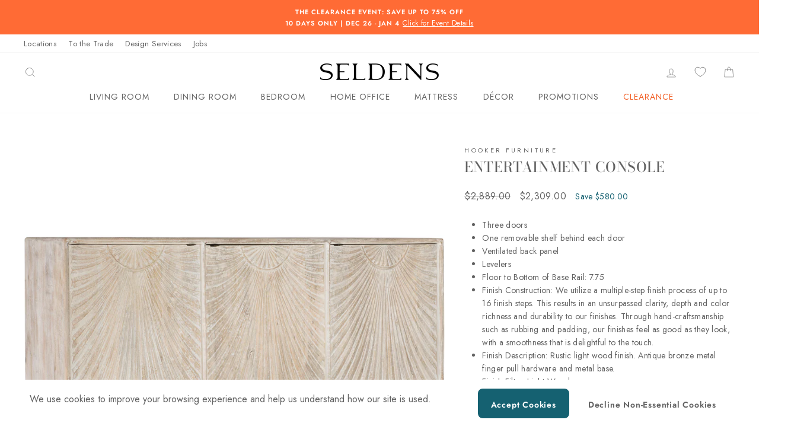

--- FILE ---
content_type: text/css
request_url: https://seldens.com/cdn/shop/t/69/assets/custom.css?v=162617948742184370901766098635
body_size: 1696
content:
@font-face{font-family:AYearWithoutRain;src:url(/cdn/shop/files/AYearWithoutRain.eot?v=1591706475);src:local("\263a"),url(/cdn/shop/files/AYearWithoutRain.woff?v=1591706475) format("woff"),url(/cdn/shop/files/AYearWithoutRain.ttf?v=1591706475) format("truetype"),url(/cdn/shop/files/AYearWithoutRain.svg?v=1591706476) format("svg");font-weight:400;font-style:normal}p.header-topstrip-outer{text-align:center;text-transform:uppercase;font-size:10px;font-weight:500;margin-bottom:10px;margin-top:10px}ul.site-nav.site-navigation.small--hide li a{font-size:14px;letter-spacing:1px;padding-left:22px}.site-nav__link--icon .icon{width:22px;height:22px}.site-header{padding:8px 0}.announcement-text{font-size:11px;letter-spacing:1px}.hero__title{font-size:55px;line-height:1.2}@media only screen and (max-width: 769px){.hero__title{font-size:28px!important;line-height:1.2}}.hero__subtitle .animation-contents{text-transform:uppercase;font-size:12px;font-weight:600;letter-spacing:3px}.slideshow__slide .hero__link .btn{color:#fff!important}.hero__text-shadow{text-align:left;margin-right:10%}.hero__subtitle{padding-top:7px;padding-bottom:8px}.hero__text-wrap{background-color:#0000001a;z-index:0}div#shopify-section-1499789718857 .section--divider{padding-top:55px}div#shopify-section-1499789718857{margin-top:0;margin-bottom:4px}div#shopify-section-1499789718857 .collection-item__title{position:static;font-weight:700;font-size:16px;background:transparent!important;margin-top:27px}div#shopify-section-1499789718857 a.collection-item.collection-item--overlaid-box:after{background:none}div#shopify-section-1499789718857 .image-wrap{background:#fff;overflow:hidden;border:8px solid #ffffff}div#shopify-section-1498163293234{background:#e8e8e1;padding-top:52px;padding-bottom:60px;margin-bottom:55px}.grid.home-rich-text-outer p{color:#626262;width:72%;margin:auto;font-size:23px;font-family:Tiemann,serif;letter-spacing:1px}.grid-product__tag.grid-product__tag--sale{display:none}.grid-product__title{font-size:12px;letter-spacing:1px}.grid-product__price--savings{color:#156171;margin-left:5px;white-space:nowrap;display:block;text-transform:uppercase;font-size:12px;letter-spacing:0px;margin-top:2px}.grid-product__price{font-size:12px;color:#626262;margin-top:12px}.grid__item.grid__item--view-all a.btn{background:#fff}.flex-grid__item.flex-grid__item--50.flex-grid__item--1525912530555-1.type-advanced a.btn{background:#000}div#CollectionSection-1588885123528 a.btn{padding-left:40px;padding-right:40px;font-size:12px}.feature-row.aos-init.aos-animate{margin:0;background-color:#e8e8e1}.rte.featured-row__subtext{text-transform:uppercase;font-size:13px;font-weight:700;color:#626262;letter-spacing:3px;margin-right:20%;line-height:23px;margin-top:26px;margin-bottom:14px}.feature-row__text--left{padding-left:8%}.background-media-text__aligner.background-media-text--center{text-align:center}.background-media-text__inner{top:15%}.rte.background-media-text__subtext{font-family:Futura,sans-serif;text-transform:none;letter-spacing:2px;line-height:25px;font-size:14px}.background-media-text__text{background:#fff;width:450px;text-align:center;padding:1}div#shopify-section-1588885123528{margin-bottom:55px}div#shopify-section-1591780738030{margin-top:55px;margin-bottom:33px}div#shopify-section-1591780738030 .section-header{margin-bottom:42px}div#shopify-section-1591780738030 .collection-item__title--overlaid-box span{background-color:transparent;color:#626262;font-size:21px;letter-spacing:2px}div#shopify-section-1591780738030 .page-width,.page-full{padding:0 20px}.map-section__overlay{background-color:#e8e8e1;padding-top:55px;padding-bottom:48px;left:80px}.map-section__overlay h3{font-size:22px;margin-bottom:24px}.map-section__overlay p{font-size:13px}.map-section__overlay .rte-setting{margin-bottom:25px}ul.no-bullets.site-footer__linklist li{margin-bottom:-2px;font-size:12px}img.footer-custom-pay-icon{width:80%;margin-top:55px}h2.h4.footer__title.small--hide{font-family:Tiemann,serif;margin-bottom:7px;letter-spacing:1px;font-size:13px}.footer__collapsible p{font-size:12px}.footer__newsletter-input{background-color:#fff;color:#000;border-bottom:none;max-width:340px;padding-left:14px}.footer__newsletter-input::-webkit-input-placeholder{color:#000!important}.footer__newsletter-input::-moz-placeholder{color:#000!important}.footer__newsletter-input:-ms-input-placeholder{color:#000!important}.footer__newsletter-input:-moz-placeholder{color:#000!important}.footer__newsletter{max-width:400px;margin-top:6px}button.footer__newsletter-btn{background:#156171;padding:5px;width:68px;font-size:20px}.footer__social .icon{width:14px;height:14px}.footer__social li{display:inline-block;margin:0 4px 15px 0}form+.footer__social{margin-top:50px}.site-footer{padding-top:80px;padding-bottom:80px}html.js{padding-bottom:0}.home-great-section-outer{clear:left;overflow:hidden;width:96%;margin:auto}.home-desing-content-inner{width:28.33%;float:left;margin-left:4%}.home-desing-content-inner ul{display:flex}.home-desing-content-inner ul li{list-style-type:none}li.great-list-number{background:#e8e8e1;font-family:AYearWithoutRain;width:58px;height:58px;text-align:center;border-radius:100px;font-size:22px;line-height:56px}li.great-list-number1{font-family:Tiemann,serif;font-size:16px;text-transform:uppercase;margin-left:18px;width:60%;margin-top:4px}.home-desing-content-inner p{margin-top:16px;font-size:13px;width:86%;margin-left:29px}.home-great-section-outer h2{margin-top:8px;margin-bottom:78px}.great-design-btn a{background:#156171;padding:12px 54px;text-transform:uppercase;font-size:12px;font-weight:700;letter-spacing:3px;margin-left:7px}.great-design-btn a:first-child{background:#156171;color:#fff;padding:12px 29px;margin-right:6px}.great-design-btn{text-align:center;clear:left;margin-bottom:80px;padding-top:50px}.add-to-cart.btn--secondary{border:1px solid #626262;background:#626262;color:#fff;hover:after;animation:shine .75s cubic-bezier(.01,.56,1,1)}.page-width.footer-promotions a{background:#156171;color:#fff}button.btn.btn--full.cart__checkout{background:#156171}p.heaer-topstrip-outer{display:none}div#insta-feed h2{font-family:Tiemann,serif;font-size:1.6125em;margin-top:65px;margin-bottom:45px}.custome-video-text.rte.background-media-text__subtext{position:absolute;z-index:1;top:50%;text-align:center;width:100%}.social-sharing .collapsibles-wrapper.collapsibles-wrapper--border-bottom,.payment-buttons .collapsibles-wrapper.collapsibles-wrapper--border-bottom{margin-bottom:30px;margin-top:30px}#levar_photo_box{position:relative}.levar-button{opacity:0;pointer-events:none;display:flex;align-items:center;justify-content:center;letter-spacing:normal}.levar-button *{pointer-events:none}#levar-player{position:absolute;z-index:2;min-width:0;left:0;flex-direction:column;background:#156171;color:#fff;border:none;font-size:12px;padding:8px;width:80px;border:2px solid #d2d2d2}#levar-player svg{max-width:42px;margin-bottom:8px}#levar-player:after{z-index:1}#levar-player-mobile{display:none}#levar-direct-qr-button{background:#ddd;border-color:#ddd;color:#000;width:100%;margin:1rem auto;padding:.75rem;display:flex;justify-content:center;align-items:center}#levar-direct-qr-button *,#levar-player *{position:relative;z-index:2}#levar-direct-qr-button:after{z-index:1;display:none}#levar-direct-qr-button img{display:inline-block}#levar-direct-qr-button span{display:block;text-align:left}#levar-direct-qr-button .levar-subtext{text-transform:none;font-weight:500;font-size:14px}.product__thumbs{z-index:1}body.levar-loaded .product__thumbs--scroller{margin-top:104px}@media (max-width: 768px){.levar-buttons-wrapper{display:flex;align-items:center;justify-content:space-between;margin-top:25px}#levar-player{display:none}#levar-player-mobile{display:inline-flex;width:49%;margin:1rem 0;background:#156171;opacity:1;pointer-events:all;color:#fff;padding-left:.5rem;opacity:0;pointer-events:none;transition:opacity 1s ease 0s}body.levar-loaded #levar-player-mobile{opacity:1;pointer-events:all}#levar-player-mobile svg{margin-right:12px;max-width:44px}#levar-player-mobile span{line-height:1.3;font-size:13px}#levar-direct-qr-button{width:49%;padding:4px 8px 4px 0;margin:1rem 0}#levar-direct-qr-button .levar-button-icon{margin-top:1px;margin-bottom:-1px;padding-right:.25rem}#levar-direct-qr-button img{max-height:32px;max-width:36px}#levar-direct-qr-button .levar-subtext{display:none;line-height:1.3}#levar-direct-qr-button span{font-size:13px!important}}@media (min-width: 769px){#levar-direct-qr-button{margin-bottom:2rem}#levar-direct-qr-button span:not(.levar-subtext){letter-spacing:.3em;font-size:1.25em}#levar-direct-qr-button .levar-button-icon{flex-grow:1;text-align:right;padding-right:1rem;max-width:64px}}.boost-pfs-filter-products .vendor-stickley .grid-product__tag--sold-out,.boost-pfs-filter-products .vendor-stickley .grid-product__price{display:none!important;visibility:hidden!important}.main_badge{position:absolute;top:15px;width:auto;z-index:1;right:15px;left:auto;bottom:auto;line-height:0}.main_badge li.badge{padding:5px 7px;font-size:var(--typeBaseSize);line-height:20px;font-weight:500;display:inline-block}.green_color .product__price--compare{color:#626262}@media (min-width: 769px) and (max-width: 1090px){.grid-product__image-mask .main_badge:has(.product_tag_label.badge){max-width:57%;width:57%}}@media (max-width: 576px){.grid-product__image-mask .main_badge:has(.product_tag_label.badge){max-width:73%;width:73%}}@media (max-width: 500px){.grid-product__image-mask .main_badge:has(.product_tag_label.badge){max-width:70%;width:70%}}@media (max-width: 460px){.main_badge li.badge{font-size:calc(var(--typeBaseSize) - 3px)}}
/*# sourceMappingURL=/cdn/shop/t/69/assets/custom.css.map?v=162617948742184370901766098635 */


--- FILE ---
content_type: text/css
request_url: https://seldens.com/cdn/shop/t/69/assets/responsive.css?v=118051293140178974331751914055
body_size: -565
content:
@media only screen and (max-width: 767px){h2.section-header__title{line-height:inherit}.feature-row__text--left{padding-left:0}.rte.featured-row__subtext{width:100%;padding:0 5px}.home-desing-content-inner{width:100%;margin-left:0%}.great-design-btn a{display:block;margin-left:0}.great-design-btn a:first-child{margin-right:0}}
/*# sourceMappingURL=/cdn/shop/t/69/assets/responsive.css.map?v=118051293140178974331751914055 */


--- FILE ---
content_type: text/css
request_url: https://cookiebar.hulkapps.com/hulk_cookie_bar/cookie_bar.css
body_size: 2093
content:
.hulk_cookie_bar {
  display:flex;
  font-weight: 400;
  padding: 9px 20px 8px 20px;
  justify-content: space-between;
  align-items: center;
  text-transform: initial;
  letter-spacing: initial;
  position: fixed;
  z-index: 99999;
  box-sizing: border-box;

}
.hulk_cookie_bar:not(.corner_popup) {
  width: 100%;
}
.hulk_cookie_bar.corner_popup{
  padding: 20px 20px 20px 20px;
}
.hulk_cookie_bar button.bar_btn, .hulk_cookie_bar button.deny_btn, .hulk_cookie_bar button.bar_btn_deny {
  font-weight: 600;
  padding: 0 20px;
  font-size: 13px;
  letter-spacing: .05rem;
  text-decoration: none;
  height: 50px;
  line-height: 50px;
  cursor: pointer;
  text-transform: capitalize;
  margin-left: 10px;
}
.hulk_cookie_bar .description_text {
  line-height: 22px;
}
.hulk_cookie_bar .button_div{
  text-align: right;
  display: flex;
}
/*.hulk_cookie_bar.corner_popup .button_div .close{
  position: absolute;
  top: 5px;
  right: 10px;
    transform: translateY(0%);
}*/

#hulk_cookie_bar.slide_hide {
  height: 0;
  transition: all 1s ease-in-out;
  position: inherit;
}

/*** Corner Popup ***/
@media only screen and (min-width : 736px) {
  .hulk_cookie_bar.corner_popup .description_text{
    max-width: 260px;
  }
  .hulk_cookie_bar.corner_popup {
    box-shadow: 0 0 7px #666;
  }
}

@media only screen and (max-width : 735px) {
  .hulk_cookie_bar.mobile_top, .hulk_cookie-preference-bar.mobile_top {
    top: 0;
    bottom: inherit;
  }

  .hulk_cookie_bar.mobile_bottom, .hulk_cookie-preference-bar.mobile_bottom {
    top: inherit;
    bottom: 0px;
  }
  .hulk_cookie_bar{
    display: block !important;
  }
  .hulk_cookie_bar.corner_popup{
    width: 100%;
    right: 0;
    left: 0;
  }
  .hulk_cookie_bar .description_text{
    width:100%;
    margin-bottom: 10px;
  }
  .hulk_cookie_bar .button_div{
    text-align: left !important;
  }
  .corner_popup.hulk_cookie_bar .button_div, .hulk_cookie_bar .button_div {
    width: auto;
  }

  .hulk_cookie_bar .button_div .bar_btn, .hulk_cookie_bar .button_div .bar_btn_deny{
    width: auto;
    max-width: 100%;
  }
  .corner_popup.hulk_cookie_bar .button_div {
    width: auto;
  }
}

.hulk_cookie_bar .contain_bar .editor_content {
  padding-right: 5px;
}





/** {
    margin: 0;
    padding: 0;
    box-sizing: border-box;
}*/
.hulk_cookie-preference-bar .mb-0, .hulk_manage-preference .mb-0{
  margin-bottom:0;
}
.hulk_cookie-preference-bar .text-right, .hulk_manage-preference .text-right{
  text-align: right;
}
.hulk-preference-bar {

}
.hulk_cookie-preference-bar{
  /*font-family: 'Quicksand', sans-serif;*/
  font-weight: 400;
  position: fixed;
  bottom: 0;
  width: 100%;
  z-index: 99999;
}
.hulk_manage-preference{
  /*font-family: 'Quicksand', sans-serif;*/
  font-weight: 400;
  position: relative;
  top:0;
  z-index: 0;
}
.hulk_contain_bar {
  display: flex;
  padding: 9px 20px 8px 20px;
  justify-content: space-between;
  align-items: center;
}
.link-color{
  color: #7A9DE4 !important;
}
.hulk_cookie_bar{
  padding: 15px 50px;
  font-size: 16px;
  background: #333333;
  color: #FFFFFF;
}
.hulk_bottom-cookie_bar{
  width: 100%;
  border-top: 1px solid #666;
}

.hulk_contain_bar .right_cookie_bar{
  justify-content: flex-end;
}
.hulk_cookie_bar .btn_outline-blue{
  background-color: transparent;
}
.hulk_cookie_bar .btn_outline-blue:hover{
  color: #333333;
  background-color: #ffffff;
}
.hulk_cookie_bar .btn_blue{
  color: #fff;
  background-color: #7A9DE4;
  margin-left: 20px;
}
.hulk_cookie_bar .cookie_bar {
  display: flex;
  align-items: center;
}
.hulk_top-container_bar{
  padding-top: 30px;
  padding-bottom: 30px;
}
.hulk_allow-preference-bar .hulk_top-container_bar .top-container_bar-heading h2{
  font-size: 24px;
  font-weight: 500;
  color: #ffffff;
  text-transform: initial;
  letter-spacing: 0;
  display: flex;
  align-items: center;
}
.hulk_top-content .flex-content{
  display: flex;
  align-items: flex-start;
  padding: 12px 0;
}
.hulk_top-content .top-container_content{
  width: 100%;
}
.hulk_top-content .top-container_content .cookies_content{
  width: 80%;
}
.hulk_top-content .top-container_content .cookies_content p{
  margin-bottom: 5px;
  font-weight: 500;
}
.hulk_allow-preference-bar .hulk_top-content .top-container_content .cookies_content span{
  font-size: 15px;
}
.hulk_top-content .top-container_content .allow_switch{
  width: 20%;
}
.hulk_allow-preference-bar .hulk_top-content .top-container_content .allow_switch span{
  font-weight: 500;
}
.hulk_top-content .switch {
  position: relative;
  display: inline-block;
}
.hulk_top-content .switch-input {
  display: none;
}
.hulk_top-content .switch-label {
  display: block;
  width: 48px;
  height: 24px;
  text-indent: -150%;
  clip: rect(0 0 0 0);
  color: transparent;
  -webkit-user-select: none;
  -moz-user-select: none;
  -ms-user-select: none;
  user-select: none;
  user-select: none;
  line-height: normal;
  margin: 0;
}
.hulk_top-content .switch-label:before,
.hulk_top-content .switch-label:after {
  content: "";
  display: block;
  position: absolute;
  cursor: pointer;
}
.hulk_top-content .switch-label:before {
  width: 100%;
  height: 100%;
  background-color: #999999;
  border-radius: 9999em;
  -webkit-transition: background-color 0.25s ease;
  transition: background-color 0.25s ease;
}
.hulk_top-content input[type=checkbox]~label:after {
  margin-top: 0 !important;
}
.hulk_top-content .switch-label:after {
  top: 50%;
  transform: translateY(-50%);
  left: 3px;
  width: 20px;
  height: 20px;
  border-radius: 50%;
  background-color: #CFCFCF;
  box-shadow: 0 0 2px rgba(0, 0, 0, 0.45);
  -webkit-transition: left 0.25s ease;
  transition: left 0.25s ease;
}
/* When input is checked
.hulk_top-content .switch-input:checked + .switch-label {
  /* Switch Rail */
/* Switch Knob */

.hulk_top-content .switch-input:checked + .switch-label:before {
  background-color: #3CC527;
}
/*.hulk_top-content .switch-input:checked + .switch-label:after {
  background-color: #333333;
}*/
.hulk_top-content .switch-input:checked + .switch-label:after {
  left: 25px;
}

/* hulk manage preference */

.hulk_manage-preference h2 svg{
  margin-right: 10px;
}
/*.hulk_manage-preference .hulk_top-container_bar .top-container_bar-heading h2 {
  color: #000000;
}*/
.hulk_manage-preference .hulk_cookie_bar{
  padding: 15px 50px;
  font-size: 16px;
  background: initial;
  color: #000000;
}
.hulk_manage-preference .hulk_allow-preference{
  padding: 20px 50px;
}
.hulk_manage-preference .hulk_cookie_bar {
  padding: 20px 0;
  border-bottom: 1px solid #333333;
}
.hulk_manage-preference .hulk_top-content .flex-content {
  padding: 15px 0;
}
.hulk_manage-preference .top-container_content{
  margin-top: 10px;
}
.hulk_manage-preference .hulk_top-content .switch-label:before {
  background-color: #A8A8A8;
}
.hulk_manage-preference .hulk_top-content .switch-label:after {
  background-color: #ffffff;
}
.hulk_manage-preference .hulk_top-content .switch-input:checked + .switch-label:before {
  background-color: #3CC527;
}
.hulk_manage-preference .hulk_top-content .switch-input:checked + .switch-label:after {
  background-color: #ffffff;
}

@media only screen and (max-width : 1024px) {
  .hulk_top-container_bar {
    padding-top: 20px;
    padding-bottom: 20px;
  }
  .hulk_cookie_bar .bar_button{
    padding: 0 5px !important;
  }
  .hulk_cookie_bar {
    padding: 20px 30px;
    font-size: 15px;
    background: #333333;
    color: #FFFFFF;
  }
  .hulk_top-content .top-container_content .cookies_content span {
    font-size: 14px;
  }

  .hulk_manage-preference .hulk_allow-preference {
    padding: 20px 30px;
  }
}

@media only screen and (max-width : 767px) {
  .hulk_cookie_bar {
    padding: 20px 16px;
  }
  .hulk_top-content .top-container_content .cookies_content p {
    margin-bottom: 8px;
  }
  .hulk_cookie_bar .bar_button {
    padding: 0 25px;
    height: 40px;
    line-height: 40px;
  }
  .hulk_contain_bar {
    display: block;
    text-align: center;
    margin: 0 auto;
  }
  .hulk_bottom-cookie_bar:not(.corner_popup) .editor_content {
    width: 100%;
  }
  .hulk_bottom-cookie_bar:not(.corner_popup) .cookie_bar {
    width: 100%;
    justify-content: center;
    margin-top:15px;
  }
  .hulk_cookie-preference-bar .hulk_allow-preference{
    height: 320px;
    overflow-y: scroll;
  }
  .hulk_manage-preference .hulk_allow-preference {
    padding: 20px 15px;
  }
}


button:focus {
  outline: none;
}
.hulk_allow-preference .hulk_cookie_bar{
  position: relative;
}
.hulk_cookie-preference-bar .hulk_cookie_bar{
  position: inherit !important;
}
.hulk_manage-preference .hulk_cookie_bar h2{
  display: flex;
  align-items: center;
  text-transform: initial;
}
.hulk_managesite-preference.hulk_allow-preference .hulk_cookie_bar{
  display: block;
}
.hulk_proxy_head{
  display:flex; align-items: center;justify-content: space-between;width: 100%;
}
.hulk_cookie_bar .bar_button {
  font-weight: 600;
  border: 1px solid #7A9DE4;
  padding: 0 20px;
  font-size: 13px;
  letter-spacing: .05rem;
  text-decoration: none;
  color: #7A9DE4;
  height: 50px;
  line-height: 50px;
  cursor: pointer;
  text-transform:capitalize;
}
/*custom button*/
.btn-dropdown{
  z-index: 10;
  margin-left: -0.1rem;
  height: 100%;
  min-height: 50px;
  border: 0;
  cursor: pointer;
  border-top-left-radius: 0 !important;
  border-bottom-left-radius: 0 !important;
}
.Polaris-Icon{
  display: block;
  height: 2rem;
  width: 2rem;
  max-height: 100%;
  max-width: 100%;
  margin: auto;
}
.hulk_allow-preference{
  /*background: #333333;*/
  display: flex ;
  flex-direction: column;
  align-items: center;
  overflow: auto;
}
/*.hulk_top-content .flex-content{*/
/*  border-bottom: 1px solid #666;*/
/*}*/
.top-container_content .flex-content:last-child{
  border-bottom: 0 !important;
}
.button_export{
  display: inline-block;
  padding: 10px 20px;
  text-align: center;
  text-decoration: none;
  color: #ffffff;
  background-color: #299d85;
  outline: none;
  margin-left: 10px;
}
.button_export:hover{
  background-color: #40E0D0;
}

--- FILE ---
content_type: application/javascript
request_url: https://cdn.appmate.io/themecode/seldens-designer-home-furnishings/main/header-link.js?v=1695789777898892
body_size: -373
content:
export function inject({theme:e}){e.watch({selector:".site-nav__link--icon[href*='/cart']"},t=>{t.insertBefore(e.createComponent("wishlist-link",{props:{showIcon:!0,showText:!1,counter:{showNumber:!1,showBrackets:!1,hideWhenZero:!0,floating:"right"}}}))})}


--- FILE ---
content_type: text/javascript; charset=UTF-8
request_url: https://shy.elfsight.com/p/boot/?callback=__esappsPlatformBoot9501708081&shop=seldens-designer-home-furnishings.myshopify.com&w=9eea5744-9697-49e2-8753-33b25fe2e7ce
body_size: 1493
content:
/**/__esappsPlatformBoot9501708081({"status":1,"data":{"widgets":{"9eea5744-9697-49e2-8753-33b25fe2e7ce":{"status":1,"data":{"app":"google-reviews","settings":{"widgetId":"9eea5744-9697-49e2-8753-33b25fe2e7ce","widgetOrigin":"shy.elfsight.com","googleURL":"ChIJt_nX10r_kFQRTRmsfLLzfu0","filterTextPresence":true,"filterMinRating":4,"filterDivider1":null,"filterExcludeKeywords":[],"filterIncludeKeywords":[],"filterDivider2":null,"filterTotalCount":0,"sorting":"recent","headingVisible":false,"widgetTitle":"Why Clients Love Seldens","localization":{"language":"en","messages":[]},"tabsVisible":false,"tabsElements":["icon","name","rating"],"headerVisible":true,"headerElements":["rating","reviewsCount","button"],"widgetWidth":"100%","layout":"slider","listItemsPerPage":8,"masonryItemsPerPage":8,"gridItemsPerPage":8,"sliderItemsPerView":"4","sliderLoop":true,"sliderArrows":false,"sliderDrag":true,"sliderSpeed":0.6,"sliderAutoplay":3,"sliderAutoplaySwitch":true,"sliderPaginationType":"none","badgePosition":"bottomLeft","badgeElements":["suppliers","title","totalReviews"],"sidebar":true,"reviewCardLayout":"bubble","supplierStyle":"text","reviewElements":["authorName","date","rating"],"reviewTextLength":"short","enableSchemaOrg":true,"colorScheme":"custom","accentColor":"rgb(242, 242, 242)","badgeBackgroundColor":"rgb(255, 255, 255)","badgeTextColor":"rgb(17, 17, 17)","backgroundType":"transparent","backgroundColor":"rgb(255, 255, 255)","backgroundImage":null,"backgroundImageOverlayColor":null,"textColor":"rgb(98, 98, 98)","reviewBackgroundColor":"rgba(250, 250, 250, 0)","ratingStyle":"common","ratingColor":"rgb(98, 98, 98)","widgetTitleColor":"rgb(98, 98, 98)","supplierColor":"monocolor","reviewTextFontSize":14,"widgetTitleFontSize":18,"widgetTitleFontWeight":400,"deactivate":false,"showElfsightLogo":false,"freeLinkUrl":null,"freeLinkAnchor":null,"contentDivider1":null,"contentDivider2":null,"layoutDivider1":null,"styleDivider1":null,"styleDivider2":null,"hideElfsightLogo":true},"preferences":[]}}},"assets":["https:\/\/static.elfsight.com\/apps\/google-reviews\/stable\/9acd6e799acb08c14ca2a63e659638e14a9aa5a8\/app\/googleReviews.js"]}});